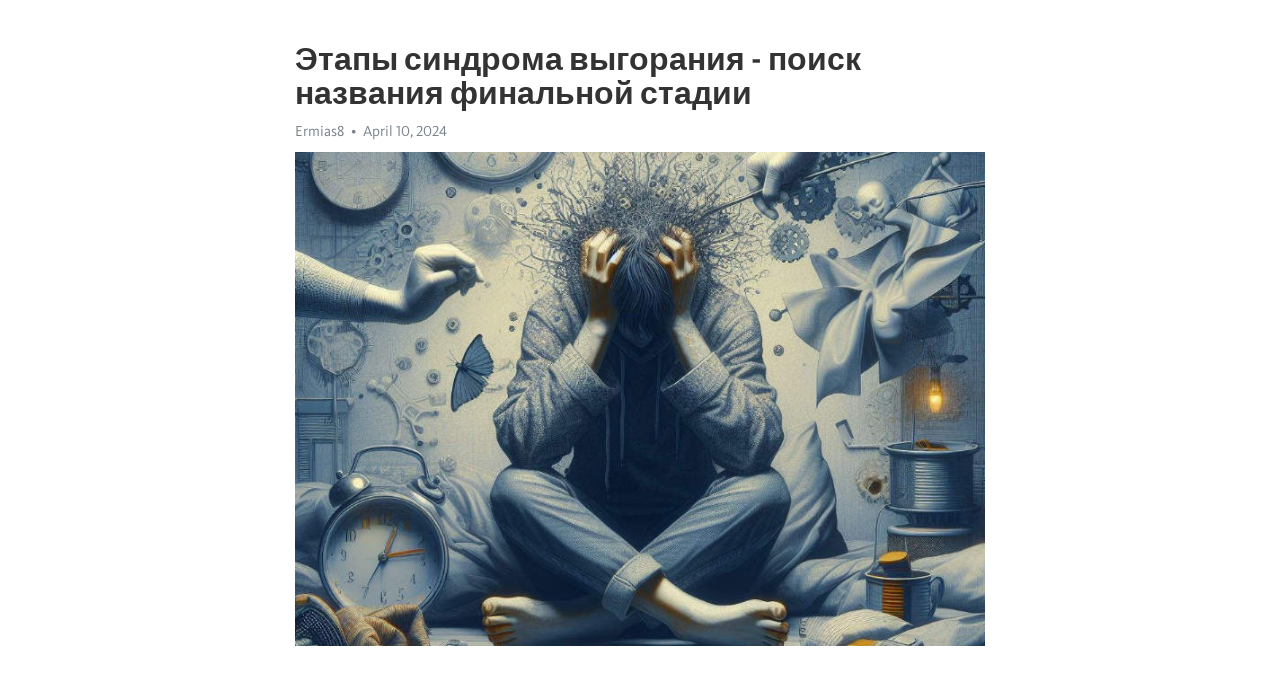

--- FILE ---
content_type: text/html; charset=utf-8
request_url: https://telegra.ph/EHtapy-sindroma-vygoraniya---poisk-nazvaniya-finalnoj-stadii-04-10
body_size: 9259
content:
<!DOCTYPE html>
<html>
  <head>
    <meta charset="utf-8">
    <title>Этапы синдрома выгорания - поиск названия финальной стадии – Telegraph</title>
    <meta name="viewport" content="width=device-width, initial-scale=1.0, minimum-scale=1.0, maximum-scale=1.0, user-scalable=no" />
    <meta name="format-detection" content="telephone=no" />
    <meta http-equiv="X-UA-Compatible" content="IE=edge" />
    <meta name="MobileOptimized" content="176" />
    <meta name="HandheldFriendly" content="True" />
    <meta name="robots" content="index, follow" />
    <meta property="og:type" content="article">
    <meta property="og:title" content="Этапы синдрома выгорания - поиск названия финальной стадии">
    <meta property="og:description" content="Задолбала постоянная депрессия? Найдите силы изменить это&#33; Нажмите здесь чтобы прочитать&#33;

Синдром выгорания, также известный как &quot;бёрн-аут&quot;, является серьезной проблемой, которая часто встречается среди людей, активно работающих в различных сферах жизни. Название стадии синдрома выгорания, которая является последней и наиболее сложной, называется &quot;переживание невозможности продолжения&quot;. Для всех, кто сталкивается с этой проблемой, она знакома по своим характеристикам и последствиям.
Эта стадия синдрома выгорания…">
    <meta property="og:image" content="https://telegra.ph/file/a3429beb472706739b54a.jpg">
    <meta property="og:site_name" content="Telegraph">
    <meta property="article:published_time" content="2024-04-10T19:13:39+0000">
    <meta property="article:modified_time" content="2024-04-10T19:13:39+0000">
    <meta property="article:author" content="Ermias8">
    <meta name="twitter:card" content="summary">
    <meta name="twitter:title" content="Этапы синдрома выгорания - поиск названия финальной стадии">
    <meta name="twitter:description" content="Задолбала постоянная депрессия? Найдите силы изменить это&#33; Нажмите здесь чтобы прочитать&#33;

Синдром выгорания, также известный как &quot;бёрн-аут&quot;, является серьезной проблемой, которая часто встречается среди людей, активно работающих в различных сферах жизни. Название стадии синдрома выгорания, которая является последней и наиболее сложной, называется &quot;переживание невозможности продолжения&quot;. Для всех, кто сталкивается с этой проблемой, она знакома по своим характеристикам и последствиям.
Эта стадия синдрома выгорания…">
    <meta name="twitter:image" content="https://telegra.ph/file/a3429beb472706739b54a.jpg">
    <link rel="canonical" href="https://telegra.ph/EHtapy-sindroma-vygoraniya---poisk-nazvaniya-finalnoj-stadii-04-10" />
    <link rel="shortcut icon" href="/favicon.ico?1" type="image/x-icon">
    <link rel="icon" type="image/png" href="/images/favicon.png?1" sizes="16x16">
    <link rel="icon" type="image/png" href="/images/favicon_2x.png?1" sizes="32x32">
    <link href="/css/quill.core.min.css" rel="stylesheet">
    <link href="/css/core.min.css?47" rel="stylesheet">
  </head>
  <body>
    <div class="tl_page_wrap">
      <div class="tl_page">
        <main class="tl_article">
          <header class="tl_article_header" dir="auto">
            <h1>Этапы синдрома выгорания - поиск названия финальной стадии</h1>
            <address>
              <a rel="author">Ermias8</a><!--
           --><time datetime="2024-04-10T19:13:39+0000">April 10, 2024</time>
            </address>
          </header>
          <article id="_tl_editor" class="tl_article_content"><h1>Этапы синдрома выгорания - поиск названия финальной стадии<br></h1><address>Ermias8<br></address><figure><img src="/file/a3429beb472706739b54a.jpg"><figcaption></figcaption></figure><p><br></p><h3 id="Задолбала-постоянная-депрессия?-Найдите-силы-изменить-это&amp;#33;-Нажмите-здесь-чтобы-прочитать&amp;#33;"><a href="https://clck.ru/38v6BE" target="_blank">Задолбала постоянная депрессия? Найдите силы изменить это&#33; Нажмите здесь чтобы прочитать&#33;</a></h3><p><br></p><p>Синдром <a href="https://clck.ru/38v6BE" target="_blank">выгорания</a>, также известный как &quot;бёрн-аут&quot;, является серьезной проблемой, которая часто встречается среди людей, активно работающих в различных сферах жизни. Название стадии синдрома выгорания, которая является последней и наиболее сложной, называется &quot;переживание невозможности продолжения&quot;. Для всех, кто сталкивается с этой проблемой, она знакома по своим характеристикам и последствиям.</p><p>Эта стадия синдрома выгорания характеризуется ощущением полного истощения физических, эмоциональных и психологических ресурсов. Человек, находящийся на этой стадии, часто испытывает потерю интереса и мотивации к работе, чувствует себя истощенным и неспособным продолжать выполнять свои обязанности.</p><p>Одной из ключевых особенностей этой стадии является появление чувства беспомощности и отчаяния. Человек начинает ощущать, что он не в состоянии найти пути решения проблем, возникающих на работе, и возникает ощущение, что все его действия направлены в никуда. Это вызывает чувство безысходности и может провоцировать депрессию и тревожность.</p><p>Переживание невозможности продолжения также сопровождается изменениями в поведении и эмоциональном состоянии. Человек может стать раздражительным, агрессивным или, наоборот, становиться равнодушным и безучастным. Такие изменения могут отразиться и на его личной жизни, вызывая проблемы в отношениях с близкими людьми.</p><p>Необходимо понимать, что переживание невозможности продолжения является серьезным симптомом синдрома выгорания. Если его проявления не будут учтены и принятыми соответствующие меры, это может привести к серьезным последствиям для здоровья и благополучия человека. Поэтому важно признать проблему, обратиться за помощью и восстановить свои ресурсы и мотивацию к работе и жизни в целом.</p><h3 id="Стадия-истощения-синдрома-выгорания">Стадия истощения синдрома выгорания</h3><p>При обсуждении синдрома выгорания мы обычно упоминаем несколько хорошо известных стадий: стадию чувствительности, стадию пиковой производительности и стадию истощения. В этом тексте мы обратимся к последней стадии, которая играет важную роль в понимании и лечении этого состояния.</p><p>Стадия истощения синдрома выгорания наступает после длительного периода борьбы с непрерывным стрессом и эмоциональными требованиями на работе или в личной жизни. В это время, человек испытывает усталость, как физическую, так и эмоциональную, и может потерять интерес к тому, что ранее приносило удовлетворение и радость.</p><ul><li>На стадии истощения человек может испытывать хроническую усталость и бессонницу.</li><li>Эмоциональный спад и чувство беспомощности могут стать характерными для этой фазы.</li><li>Могут возникать проблемы с концентрацией и принятием решений.</li></ul><p>Одним из основных признаков стадии истощения является потеря смысла и цели в работе или жизни. Человек может начать чувствовать себя бесполезным и испытывать эмоциональное и физическое <a href="https://clck.ru/38v6BE" target="_blank">истощение</a>. Страх перед провалом и неудачей возрастает, и могут появиться симптомы <a href="https://clck.ru/38v6BE" target="_blank">депрессии</a>. Люди могут начать сомневаться в своих способностях и чувствовать себя отчужденными от окружающего мира.</p><h3 id="Первичные-симптомы-стадии-истощения">Первичные симптомы стадии истощения</h3><ul><li><a href="https://clck.ru/38v6BE" target="_blank"><strong>Хроническая усталость</strong></a><strong>:</strong> Важным симптомом стадии истощения является постоянная усталость, которая не улучшается даже после длительного отдыха. Человек испытывает длительное чувство изнеможения и неспособности мыслить четко и ясно.</li><li><strong>Пониженное настроение:</strong> В данной стадии выгорания часто наблюдаются эмоциональные сдвиги, такие как пониженное настроение, чувство беспомощности, беспокойство и <a href="https://clck.ru/38v6BE" target="_blank">депрессия</a>. Это связано с истощением эмоциональных ресурсов организма.</li><li><strong>Снижение производительности:</strong> Человек, находящийся на стадии истощения, часто сталкивается со снижением своей производительности. Ему трудно сосредоточиться, принять решение и мотивироваться, поскольку его энергия и силы израсходованы до предела.</li></ul><p>Это лишь несколько примеров первичных симптомов стадии истощения, которые могут сигнализировать о необходимости принять меры для восстановления и поддержания эмоциональной и физической жизнеспособности.</p><h3 id="Усталость-и-апатия">Усталость и <a href="https://clck.ru/38v6BE" target="_blank">апатия</a></h3><p>Современный ритм жизни нередко ставит перед нами непреодолимые вызовы. Быстрота, суета, постоянная нехватка времени -- все это может привести к высокому уровню стресса и эмоционального истощения. В результате возникает состояние, которое широко известно как синдром выгорания. В данной статье мы обратимся к одной из стадий этого состояния, а именно стадии усталости и <a href="https://clck.ru/38v6BE" target="_blank">апатии</a>.</p><p><strong>Стадия усталости и апатии</strong></p><p>На этой стадии синдрома выгорания человек испытывает постоянную усталость, как физическую, так и эмоциональную. Он чувствует себя вымотанным и неспособным к эффективной работе или учебе. Проблемы, которые раньше решались с легкостью, становятся непосильными задачами. Апатия, или равнодушие, к событиям и задачам становится характерным состоянием. Человек теряет интерес к тому, что ранее приносило ему удовлетворение и радость.</p><p><em>Примером проявления усталости и апатии может быть истощение энергии не только в физическом, но и в психическом плане. Человеку трудно концентрироваться и сосредотачиваться на задачах, а его эмоциональная реактивность снижается. Он может стать более раздражительным и склонным к переживаниям, а также испытывать чувство беспомощности и отчаяния.</em></p><ul><li>Избегайте перегрузки задачами и умейте делегировать ответственность.</li><li>Определите свои приоритеты и научитесь говорить &quot;нет&quot; несущественным требованиям.</li><li>Обратите внимание на свое физическое и эмоциональное состояние и не забывайте о самоподдержке и уходе за собой.</li></ul><p>Осознание симптомов усталости и апатии -- первый шаг к преодолению этой стадии синдрома выгорания. Необходимо обратить внимание на свое состояние и принять меры для восстановления физической и эмоциональной энергии. В следующей статье мы рассмотрим следующую стадию синдрома выгорания и дадим рекомендации по ее преодолению.</p><h3 id="Синдром-выгорания:-на-какой-стадии-начинаются-проблемы-со-сном?">Синдром выгорания: на какой стадии начинаются проблемы со сном?</h3><p>На самом раннем этапе синдрома выгорания, который называют &quot;фаза предупреждения&quot;, люди часто испытывают сложности с засыпанием. Важно отметить, что нерегулярность сна на данной стадии - первый звоночек о неполадках в организме. Это может проявляться как постоянное бодрствование, так и моменты бессонницы, когда заснуть становится крайне сложно. Важно обратиться к специалисту, чтобы предотвратить дальнейшее ухудшение ситуации.</p><p>Следующая стадия, называемая &quot;фазой расстройства&quot;, характеризуется ещё более серьёзными проблемами со сном. Люди начинают испытывать бессонницу не только при засыпании, но и ночью, просыпаясь раз за разом. К сонной &quot;бездельнице&quot; добавляются кошмары и тревожные сны, которые только усиливают плохое самочувствие. На данной стадии становится сложно сосредоточиться в течение дня, а настроение часто подавленное. Специалисты рекомендуют обратить внимание на режим дня и образ жизни в целом, чтобы не допустить перехода синдрома на следующую стадию.</p><p>Синдром выгорания - это серьёзное исчерпание физических и эмоциональных ресурсов, которое нельзя игнорировать. Для сохранения здоровья, а главное, качества жизни, важно улучшить свой сон. Это может включать в себя избегание стрессов, установку режима сна, обращение к специалисту, а также занятие физической активностью в течение дня. Помните, что сон - это не роскошь, а неотъемлемая часть здоровья, которую нужно беречь.</p><h3 id="Снижение-мотивации-и-энтузиазма">Снижение мотивации и энтузиазма</h3><p>Синдром выгорания является результатом продолжительного стресса и перегрузки ресурсов организма. Постоянная работа под давлением, недостаток удовлетворения от работы, конфликты или межличностные проблемы могут приводить к этому состоянию. Снижение мотивации и энтузиазма – это первый признак, с которым сталкиваются многие люди, страдающие от данного синдрома.</p><h3 id="Потеря-интереса-и-утомление">Потеря интереса и утомление</h3><p>Когда человек испытывает синдром выгорания, его мотивация и энтузиазм постепенно исчезают. Раньше увлекательная работа становится обременительной и часто вызывает утомление. Вместо того, чтобы испытывать радость от достижений и новых задач, люди начинают испытывать апатию и безразличие.</p><p>Снижение мотивации и энтузиазма часто сопровождается потерей интереса к работе, хобби или жизни в целом. Человек больше не ощущает удовлетворения от ранее любимых занятий и перестает испытывать радость от предстоящих проектов или планов. Вместо этого, нетерпение и разочарование начинают преобладать в его мыслях и чувствах.</p><ul><li>Снижение мотивации и энтузиазма в работе</li><li>Потеря интереса к хобби и ранее любимым занятиям</li><li>Нетерпение и разочарование вместо радости от новых задач</li></ul><p>Снижение мотивации и энтузиазма – это сигнал о том, что человеку необходимо найти способы справиться с синдромом выгорания. Более внимательное отношение к своим эмоциональным и физическим потребностям, установление равновесия между работой и личной жизнью, а также осознанное управление стрессом могут помочь в восстановлении мотивации и энтузиазма.</p><h3 id="Медицинская-диагностика-стадии-истощения">Медицинская диагностика стадии истощения</h3><p>Для диагностики этой стадии необходимо провести ряд медицинских исследований и тестов, включающих как физическое, так и психологическое обследование.</p><h3 id="Физическая-диагностика">Физическая диагностика</h3><p>В первую очередь врач проведет общий осмотр пациента, чтобы оценить его внешний вид и физическое состояние. Будут измерены показатели артериального давления, пульса и температуры тела.</p><p>Дополнительные физические исследования включают анализ крови, чтобы оценить уровень гемоглобина и содержание других важных показателей, таких как лейкоциты и тромбоциты. Также может быть назначено исследование функций внутренних органов, таких как сердце, печень и почки.</p><h3 id="Психологическая-диагностика">Психологическая диагностика</h3><p>Психологическая диагностика направлена на оценку эмоционального и психического состояния пациента. Врач проведет беседу с пациентом, чтобы выяснить его настроение, уровень тревожности и депрессии.</p><p>Также могут использоваться тесты, например, шкалы самооценки и опросники для выявления симптомов истощения, таких как физическая и эмоциональная усталость, потеря интереса к обычным занятиям и нарушение сна.</p><p>Основываясь на результатах этих исследований, врач может поставить диагноз стадии истощения и рекомендовать соответствующее лечение.</p><h3 id="Выявление-физических-показателей">Выявление физических показателей</h3><p>Физические показатели играют важную роль в диагностике и определении стадии синдрома выгорания. Специалисты обращают внимание на различные аспекты пациента, чтобы получить полную картину его состояния.</p><p>Один из физических показателей, которые могут свидетельствовать о наличии выгорания, - уровень физической выносливости. Повышенное утомляемость, затруднения при выполнении ранее привычных физических нагрузок и сниженная способность к восстановлению после тренировки - все это сигналы о возможном развитии синдрома.</p><ul><li>Исследования показывают, что у лиц со сниженной выносливостью выражена эмоциональная и физическая истощенность.</li><li>Постоянное переживание стресса негативно влияет на работу сердечно-сосудистой системы и может привести к снижению физического потенциала.</li><li>Тесты на физическую выносливость помогают определить, насколько организм готов к нагрузкам и является ли выносливость одним из компонентов синдрома выгорания.</li></ul><p>Еще одним физическим показателем является уровень сна и отдыха пациента. Длительное бессонница, неспособность расслабиться и восстановиться после тяжелых рабочих дней - все это может указывать на высокий уровень стресса и вероятность развития синдрома выгорания.</p><h3 id="Проведение-психологических-тестов:-итоги-и-значимость">Проведение психологических тестов: итоги и значимость</h3><p><strong>1. Диагностика и выявление проблем</strong></p><p>Одним из главных преимуществ психологических тестов является их способность диагностировать различные психологические проблемы. Тестирование может помочь выявить такие факторы, как низкая самооценка, тревожность, депрессия, страхи и фобии. Такая информация может быть важной для специалиста, чтобы оказать подходящую помощь и поддержку.</p><p><strong>2. Понимание своих личностных особенностей</strong></p><p>Психологические тесты помогают людям лучше понять себя и свои личностные особенности. Они могут раскрыть скрытые таланты, предпочтения, стили коммуникации и даже способности к определенным профессиям. Зная свои сильные и слабые стороны, человек может принимать более обоснованные решения и строить свою жизнь сознательно и осознанно.</p><p><strong>3. Улучшение взаимоотношений и коммуникации</strong></p><p>Психологические тесты могут помочь разобраться в себе и в других людях. Они могут дать представление о стиле коммуникации, предпочтениях и потребностях других людей, что способствует улучшению взаимоотношений и сотрудничеству. Знание, каким образом другой человек воспринимает информацию и принимает решения, может существенно повлиять на успешность коммуникации и снизить конфликтность.</p><p>Проведение психологических тестов имеет ключевое значение для понимания и развития нашей психологической природы. Благодаря тестированию мы можем получить ценную информацию о себе, своих проблемах и потенциалах. Эта информация позволяет нам принимать лучшие решения, улучшать взаимоотношения и находить достижение важных жизненных целей. Поэтому, психологические тесты становятся все более популярными и ценными инструментами в современном мире.</p><h3 id="Смотрите-на-эту-тему:">Смотрите на эту тему:</h3><figure><iframe src="/embed/youtube?url=https%3A%2F%2Fwww.youtube.com%2Fwatch%3Fv%3DVuAQmKE05t0" width="640" height="360" frameborder="0" allowtransparency="true" allowfullscreen="true" scrolling="no"></iframe><figcaption></figcaption></figure><p><br></p><p><br></p></article>
          <div id="_tl_link_tooltip" class="tl_link_tooltip"></div>
          <div id="_tl_tooltip" class="tl_tooltip">
            <div class="buttons">
              <span class="button_hover"></span>
              <span class="button_group"><!--
             --><button id="_bold_button"></button><!--
             --><button id="_italic_button"></button><!--
             --><button id="_link_button"></button><!--
           --></span><!--
           --><span class="button_group"><!--
             --><button id="_header_button"></button><!--
             --><button id="_subheader_button"></button><!--
             --><button id="_quote_button"></button><!--
           --></span>
            </div>
            <div class="prompt">
              <span class="close"></span>
              <div class="prompt_input_wrap"><input type="url" class="prompt_input" /></div>
            </div>
          </div>
          <div id="_tl_blocks" class="tl_blocks">
            <div class="buttons">
              <button id="_image_button"></button><!--
           --><button id="_embed_button"></button>
            </div>
          </div>
          <aside class="tl_article_buttons">
            <div class="account account_top"></div>
            <button id="_edit_button" class="button edit_button">Edit</button><!--
         --><button id="_publish_button" class="button publish_button">Publish</button>
            <div class="account account_bottom"></div>
            <div id="_error_msg" class="error_msg"></div>
          </aside>
        </main>
      </div>
          <div class="tl_page_footer">
      <div id="_report_button" class="tl_footer_button">Report content on this page</div>
    </div>
    </div>
      <div class="tl_popup tl_popup_hidden" id="_report_popup">
    <main class="tl_popup_body tl_report_popup">
      <form id="_report_form" method="post">
        <section>
          <h2 class="tl_popup_header">Report Page</h2>
          <div class="tl_radio_items">
            <label class="tl_radio_item">
              <input type="radio" class="radio" name="reason" value="violence">
              <span class="tl_radio_item_label">Violence</span>
            </label>
            <label class="tl_radio_item">
              <input type="radio" class="radio" name="reason" value="childabuse">
              <span class="tl_radio_item_label">Child Abuse</span>
            </label>
            <label class="tl_radio_item">
              <input type="radio" class="radio" name="reason" value="copyright">
              <span class="tl_radio_item_label">Copyright</span>
            </label>
            <label class="tl_radio_item">
              <input type="radio" class="radio" name="reason" value="illegal_drugs">
              <span class="tl_radio_item_label">Illegal Drugs</span>
            </label>
            <label class="tl_radio_item">
              <input type="radio" class="radio" name="reason" value="personal_details">
              <span class="tl_radio_item_label">Personal Details</span>
            </label>
            <label class="tl_radio_item">
              <input type="radio" class="radio" name="reason" value="other">
              <span class="tl_radio_item_label">Other</span>
            </label>
          </div>
          <div class="tl_textfield_item tl_comment_field">
            <input type="text" class="tl_textfield" name="comment" value="" placeholder="Add Comment…">
          </div>
          <div class="tl_copyright_field">
            Please submit your DMCA takedown request to <a href="mailto:dmca@telegram.org?subject=Report%20to%20Telegraph%20page%20%22%D0%AD%D1%82%D0%B0%D0%BF%D1%8B%20%D1%81%D0%B8%D0%BD%D0%B4%D1%80%D0%BE%D0%BC%D0%B0%20%D0%B2%D1%8B%D0%B3%D0%BE%D1%80%D0%B0%D0%BD%D0%B8%D1%8F%20-%20%D0%BF%D0%BE%D0%B8%D1%81%D0%BA%20%D0%BD%D0%B0%D0%B7%D0%B2%D0%B0%D0%BD%D0%B8%D1%8F%20%D1%84%D0%B8%D0%BD%D0%B0%D0%BB%D1%8C%D0%BD%D0%BE%D0%B9%20%D1%81%D1%82%D0%B0%D0%B4%D0%B8%D0%B8%22&body=Reported%20page%3A%20https%3A%2F%2Ftelegra.ph%2FEHtapy-sindroma-vygoraniya---poisk-nazvaniya-finalnoj-stadii-04-10%0A%0A%0A" target="_blank">dmca@telegram.org</a>
          </div>
        </section>
        <aside class="tl_popup_buttons">
          <button type="reset" class="button" id="_report_cancel">Cancel</button>
          <button type="submit" class="button submit_button">Report</button>
        </aside>
      </form>
    </main>
  </div>
    
    <script>var T={"apiUrl":"https:\/\/edit.telegra.ph","uploadEnabled":false,"datetime":1712776419,"pageId":"ed3ba0bf413cc00ddaa9d","editable":true};(function(){var b=document.querySelector('time');if(b&&T.datetime){var a=new Date(1E3*T.datetime),d='January February March April May June July August September October November December'.split(' ')[a.getMonth()],c=a.getDate();b.innerText=d+' '+(10>c?'0':'')+c+', '+a.getFullYear()}})();</script>
    <script src="/js/jquery.min.js"></script>
    <script src="/js/jquery.selection.min.js"></script>
    <script src="/js/autosize.min.js"></script>
    <script src="/js/load-image.all.min.js?1"></script>
    <script src="/js/quill.min.js?10"></script>
    <script src="/js/core.min.js?67"></script>
    <script async src="https://t.me/_websync_?path=EHtapy-sindroma-vygoraniya---poisk-nazvaniya-finalnoj-stadii-04-10&hash=d324ae17f17ed9da09"></script>
  </body>
</html>